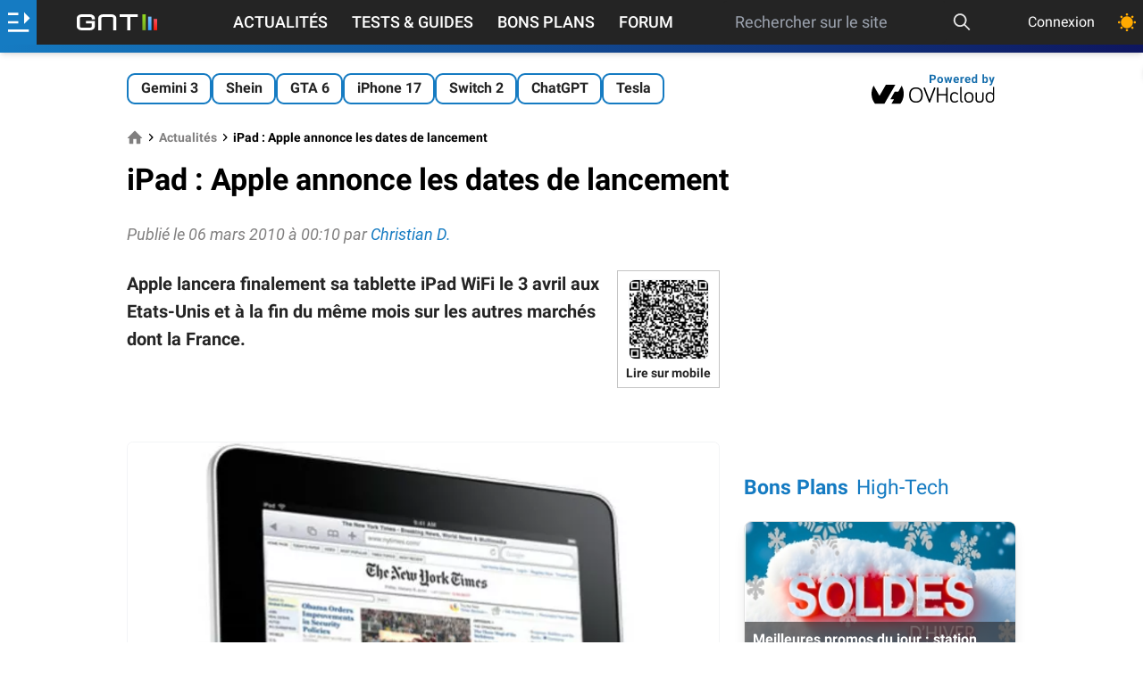

--- FILE ---
content_type: text/html; charset=utf-8
request_url: https://www.google.com/recaptcha/api2/aframe
body_size: 268
content:
<!DOCTYPE HTML><html><head><meta http-equiv="content-type" content="text/html; charset=UTF-8"></head><body><script nonce="NfHRzbSTCEI38H_meYK_Ww">/** Anti-fraud and anti-abuse applications only. See google.com/recaptcha */ try{var clients={'sodar':'https://pagead2.googlesyndication.com/pagead/sodar?'};window.addEventListener("message",function(a){try{if(a.source===window.parent){var b=JSON.parse(a.data);var c=clients[b['id']];if(c){var d=document.createElement('img');d.src=c+b['params']+'&rc='+(localStorage.getItem("rc::a")?sessionStorage.getItem("rc::b"):"");window.document.body.appendChild(d);sessionStorage.setItem("rc::e",parseInt(sessionStorage.getItem("rc::e")||0)+1);localStorage.setItem("rc::h",'1769407475628');}}}catch(b){}});window.parent.postMessage("_grecaptcha_ready", "*");}catch(b){}</script></body></html>